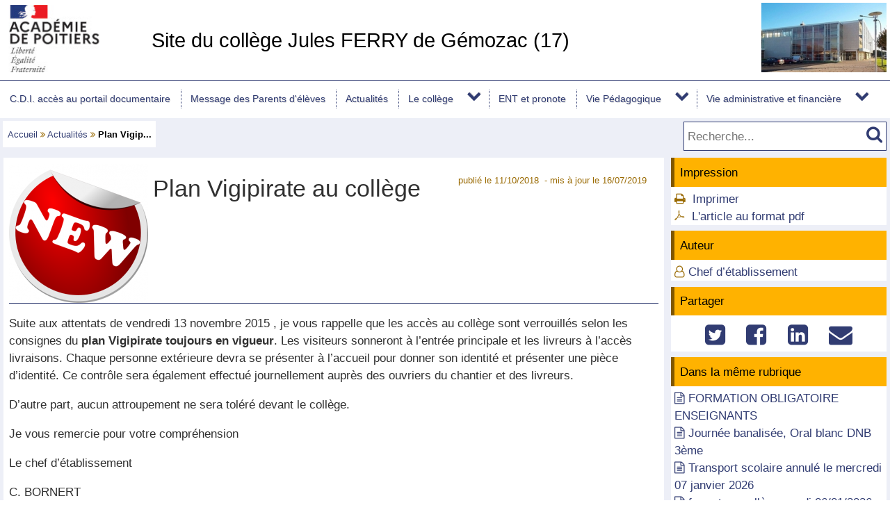

--- FILE ---
content_type: text/html; charset=utf-8
request_url: https://etab.ac-poitiers.fr/coll-gemozac/spip.php?article570
body_size: 21220
content:
<!DOCTYPE html>
<html lang="fr">
<head>
<meta http-equiv="Content-Type" content="text/html; charset=utf-8" />
<meta name="viewport" content="width=device-width,initial-scale=1" />
<link rel="SHORTCUT ICON" href="/favicon.ico" />
 <link rel="stylesheet" href="sites/coll-gemozac/acadp/peda_css.css?6093C517" type="text/css" />

<!--[if (gte IE 6)&(lt IE 9)]>
<link rel="stylesheet" href="sites/coll-gemozac/acadp/ap_ie9.css?6093C517" type="text/css" />
<script src="plugins-dist/acadpoitiers/respond.min.js"></script>
<![endif]-->
<!-- insert_head_css -->
<script src="plugins-dist/acadpoitiers/acadpoitiers.js"></script>
<script type="text/x-mathjax-config">
MathJax.Hub.Config({
tex2jax: {
	inlineMath: [ ['$','$'] ],
	processEscapes: true
}
});
</script><link rel="alternate" type="application/rss+xml" title="Syndiquer tout le site" href="spip.php?page=backend" />
<title>Plan Vigipirate au coll&#232;ge  - Site du coll&#232;ge Jules FERRY de G&#233;mozac (17) - P&#233;dagogie - Acad&#233;mie de Poitiers</title>



<meta name="description" content="Suite aux attentats de vendredi 13 novembre 2015 , je vous rappelle que les accès au collège sont verrouillés selon les consignes du plan Vigipirate toujours en vigueur. Les visiteurs sonneront à&nbsp;(...)" />


<meta property="og:url" content="https://etab.ac-poitiers.fr/coll-gemozac/spip.php?article570" />
<meta property="og:type" content="article" />
<meta property="og:title" content="Plan Vigipirate au coll&#232;ge " />
<meta property="og:description" content="Suite aux attentats de vendredi 13 novembre 2015 , je vous rappelle que les accès au collège sont verrouillés selon les consignes du plan Vigipirate toujours en vigueur. Les visiteurs sonneront à&nbsp;(...)" />
<meta property="og:image" content="https://etab.ac-poitiers.fr/sites/coll-gemozac/local/cache-vignettes/L200xH200/rubon32-8ea25.png" />
<!-- insert_head --><!-- ETAB -->

<style type="text/css">

#ap_imghead::before {
	content:attr(data-content);
	display:block;
	position:absolute;
	background-color:#FFFFFF;
	color:#000;
}

</style>
</head>

<body>
<div id="page">
 
	<div id="header">
<div class="ap_blanc">
<div class="bandeau_g">
<a href="https://www.ac-poitiers.fr/" title="Académie de Poitiers" target="_blank"><img src="/styles/images/logo_acadp.png" width="202" height="100" alt="Académie de Poitiers" ></a>
</div>
<div class="bandeau_c_centre">
<div class="ap_titre_site">
	<a href="https://etab.ac-poitiers.fr/coll-gemozac/" title="Accueil : Site du collège Jules FERRY de Gémozac (17)" style="font-size:1.7em;">
	Site du collège Jules FERRY de Gémozac (17)
	</a>
</div>
</div>
<div class="bandeau_d"><img class='spip_logo spip_logos' alt='Site du coll&#232;ge Jules FERRY de G&#233;mozac (17)' src="sites/coll-gemozac/local/cache-vignettes/L180xH100/siteon0-6004a.png?1563262560" width='180' height='100' /></div>
</div><div id="menu">
	<label for="tm" id="toggle-menu" onclick>
<a href="https://www.ac-poitiers.fr/" title="Académie de Poitiers"><span class="apf_t15"></span></a><a href="https://etab.ac-poitiers.fr/coll-gemozac/" title="Accueil"><span class="apf_t15"></span>Site du collège Jules FERRY de Gémozac (17)</a>
	<span class="drop-icon" title="Menu"></span></label>
	<input id="tm" type="checkbox">
	<ul class="main-menu cf">


		<li class="menu-top"><a href="spip.php?rubrique139" class="menu-sansdev">C.D.I. accès au portail documentaire</a>

		</li>


		<li class="menu-top"><a href="spip.php?rubrique172" class="menu-sansdev">Message des Parents d'élèves</a>

		</li>


		<li class="menu-top"><a href="spip.php?rubrique32" class="menu-sansdev">Actualités</a>

		</li>


		<li><a href="spip.php?rubrique81">Le collège</a>
		<span class="drop-icon"></span>
		<input id="sm81" type="checkbox">
		<label class="drop-icon" for="sm81" onclick></label>
		<ul class="sub-menu">


			<li><a href="spip.php?rubrique84" class="menu-sansdev">Nous trouver</a>

			</li>


			<li><a href="spip.php?rubrique83" class="menu-sansdev">Horaires et Congés scolaires</a>

			</li>


			<li><a href="spip.php?rubrique54" class="menu-sansdev">Projet Etablissement</a>

			</li>


			<li><a href="spip.php?rubrique86" class="menu-sansdev">Vie scolaire et règlement intérieur</a>

			</li>


			<li><a href="spip.php?rubrique90">Examens et orientation</a>
			<span class="drop-icon"></span>
			<input id="sm90" type="checkbox">
			<label class="drop-icon" for="sm90" onclick></label>
			<ul class="sub-menu">


			<li><a href="spip.php?rubrique105">Examens</a>
			<span class="drop-icon"></span>
			<input id="sm105" type="checkbox">
			<label class="drop-icon" for="sm105" onclick></label>
			<ul class="sub-menu">


			<li><a href="spip.php?rubrique111" class="menu-sansdev">1.DNB/CFG</a>

				</li>


			<li><a href="spip.php?rubrique97" class="menu-sansdev">2.ASSR</a>

				</li>


			<li><a href="spip.php?rubrique165" class="menu-sansdev">4 . B.I.A.</a>

				</li>

			</ul>

				</li>


			<li><a href="spip.php?rubrique76" class="menu-sansdev">Orientation</a>

				</li>

			</ul>

			</li>


			<li><a href="spip.php?rubrique88" class="menu-sansdev">Rentrée scolaire</a>

			</li>


			<li><a href="spip.php?rubrique136" class="menu-sansdev">Calendrier annuel</a>

			</li>

		</ul>

		</li>


		<li class="menu-top"><a href="spip.php?rubrique142" class="menu-sansdev">ENT et pronote</a>

		</li>


		<li><a href="spip.php?rubrique36">Vie Pédagogique</a>
		<span class="drop-icon"></span>
		<input id="sm36" type="checkbox">
		<label class="drop-icon" for="sm36" onclick></label>
		<ul class="sub-menu agauche ">


			<li><a href="spip.php?rubrique128" class="menu-sansdev">Conseils de réussite</a>

			</li>


			<li><a href="spip.php?rubrique92">Les matières</a>
			<span class="drop-icon"></span>
			<input id="sm92" type="checkbox">
			<label class="drop-icon" for="sm92" onclick></label>
			<ul class="sub-menu">


			<li><a href="spip.php?rubrique153" class="menu-sansdev">ANGLAIS</a>

				</li>


			<li><a href="spip.php?rubrique55" class="menu-sansdev">Arts plastiques</a>

				</li>


			<li><a href="spip.php?rubrique133" class="menu-sansdev">EPS</a>

				</li>


			<li><a href="spip.php?rubrique138" class="menu-sansdev">Français</a>

				</li>


			<li><a href="spip.php?rubrique57" class="menu-sansdev">Histoire Géographie EMC</a>

				</li>


			<li><a href="spip.php?rubrique43">Mathématiques</a>
			<span class="drop-icon"></span>
			<input id="sm43" type="checkbox">
			<label class="drop-icon" for="sm43" onclick></label>
			<ul class="sub-menu">


			<li><a href="spip.php?rubrique119" class="menu-sansdev">Brevets blancs</a>

				</li>

			</ul>

				</li>


			<li><a href="spip.php?rubrique120" class="menu-sansdev">SVT</a>

				</li>

			</ul>

			</li>


			<li><a href="spip.php?rubrique93">Les dispositifs</a>
			<span class="drop-icon"></span>
			<input id="sm93" type="checkbox">
			<label class="drop-icon" for="sm93" onclick></label>
			<ul class="sub-menu">


			<li><a href="spip.php?rubrique154" class="menu-sansdev">CHANT CHORAL</a>

				</li>


			<li><a href="spip.php?rubrique72" class="menu-sansdev">Classe Européenne</a>

				</li>


			<li><a href="spip.php?rubrique77" class="menu-sansdev">La classe à horaires aménagés escalade</a>

				</li>


			<li><a href="spip.php?rubrique163" class="menu-sansdev">La Classe à Horaires Aménagés Foot</a>

				</li>


			<li><a href="spip.php?rubrique44" class="menu-sansdev">Latin</a>

				</li>


			<li><a href="spip.php?rubrique148" class="menu-sansdev">LCE</a>

				</li>

			</ul>

			</li>


			<li><a href="spip.php?rubrique47">Le CDI</a>
			<span class="drop-icon"></span>
			<input id="sm47" type="checkbox">
			<label class="drop-icon" for="sm47" onclick></label>
			<ul class="sub-menu">


			<li><a href="spip.php?rubrique161" class="menu-sansdev">Classe médias</a>

				</li>


			<li><a href="spip.php?rubrique67" class="menu-sansdev">Club médias - Une web TV au collège</a>

				</li>


			<li><a href="spip.php?rubrique49" class="menu-sansdev">L'actualité du CDI</a>

				</li>


			<li><a href="spip.php?rubrique64" class="menu-sansdev">Le Club Manga</a>

				</li>


			<li><a href="spip.php?rubrique50" class="menu-sansdev">Le Fonctionnement du CDI</a>

				</li>


			<li><a href="spip.php?rubrique48" class="menu-sansdev">Méthodologie</a>

				</li>


			<li><a href="spip.php?rubrique75" class="menu-sansdev">Rapports d'activité du CDI</a>

				</li>

			</ul>

			</li>


			<li><a href="spip.php?rubrique110" class="menu-sansdev">Le CESC</a>

			</li>


			<li><a href="spip.php?rubrique95">Les clubs</a>
			<span class="drop-icon"></span>
			<input id="sm95" type="checkbox">
			<label class="drop-icon" for="sm95" onclick></label>
			<ul class="sub-menu">


			<li><a href="spip.php?rubrique144" class="menu-sansdev">Club écolo</a>

				</li>


			<li><a href="spip.php?rubrique61" class="menu-sansdev">Groupe Patois Saintongeais</a>

				</li>

			</ul>

			</li>


			<li><a href="spip.php?rubrique51" class="menu-sansdev">Sorties scolaires</a>

			</li>


			<li><a href="spip.php?rubrique41">Voyages</a>
			<span class="drop-icon"></span>
			<input id="sm41" type="checkbox">
			<label class="drop-icon" for="sm41" onclick></label>
			<ul class="sub-menu">


			<li><a href="spip.php?rubrique171" class="menu-sansdev">Voyage à Paris</a>

				</li>


			<li><a href="spip.php?rubrique114" class="menu-sansdev">1.Charte des voyages</a>

				</li>


			<li><a href="spip.php?rubrique112" class="menu-sansdev">Séjour Ski</a>

				</li>


			<li><a href="spip.php?rubrique108" class="menu-sansdev">4.Voyage en Espagne</a>

				</li>


			<li><a href="spip.php?rubrique109" class="menu-sansdev">5.Voyage en Auvergne</a>

				</li>


			<li><a href="spip.php?rubrique113" class="menu-sansdev">6.Voyage en Italie</a>

				</li>


			<li><a href="spip.php?rubrique145" class="menu-sansdev">8.Voyage en provence</a>

				</li>


			<li><a href="spip.php?rubrique146" class="menu-sansdev">Voyage à Toulouse</a>

				</li>

			</ul>

			</li>


			<li><a href="spip.php?rubrique130" class="menu-sansdev">Animations pédagogiques</a>

			</li>


			<li><a href="spip.php?rubrique134" class="menu-sansdev">Quoi de neuf en cuisine?</a>

			</li>


			<li><a href="spip.php?rubrique137" class="menu-sansdev">Le stage en entreprise en 3°</a>

			</li>


			<li><a href="spip.php?rubrique151" class="menu-sansdev">Projet Féria</a>

			</li>


			<li><a href="spip.php?rubrique155" class="menu-sansdev">Poésie</a>

			</li>

		</ul>

		</li>


		<li><a href="spip.php?rubrique33">Vie administrative et financière</a>
		<span class="drop-icon"></span>
		<input id="sm33" type="checkbox">
		<label class="drop-icon" for="sm33" onclick></label>
		<ul class="sub-menu agauche ">


			<li><a href="spip.php?rubrique141" class="menu-sansdev">Bourses de Collège</a>

			</li>


			<li><a href="spip.php?rubrique162" class="menu-sansdev">Fonds social</a>

			</li>


			<li><a href="spip.php?rubrique35" class="menu-sansdev">Conseil d'Administration</a>

			</li>


			<li><a href="spip.php?rubrique70">ACTES ADMINISTRATIFS - PUBLICATION</a>
			<span class="drop-icon"></span>
			<input id="sm70" type="checkbox">
			<label class="drop-icon" for="sm70" onclick></label>
			<ul class="sub-menu">


			<li><a href="spip.php?rubrique71" class="menu-sansdev">2012</a>

				</li>


			<li><a href="spip.php?rubrique74" class="menu-sansdev">2013</a>

				</li>


			<li><a href="spip.php?rubrique73" class="menu-sansdev">2014</a>

				</li>


			<li><a href="spip.php?rubrique150" class="menu-sansdev">2018</a>

				</li>


			<li><a href="spip.php?rubrique160" class="menu-sansdev">2019</a>

				</li>

			</ul>

			</li>

		</ul>

		</li>

	</ul>
</div>
<div class="ap_sep"></div><div class="ap_formrech ap_droite">
	<form action="spip.php" method="get">
		<input type="hidden" name="page" value="recherche" />
		<input type="text" name="recherche" id="recherche" value="" accesskey="4" placeholder="Recherche..." title="Recherche..." />
		<input type="submit" name="button" id="button" value="&#xf002;" title="Lancer la recherche" />
	</form>
</div><div class="ap_filari">
		<a href="https://etab.ac-poitiers.fr/coll-gemozac/">Accueil</a>


		<span class="apf_compl">&#xf101;</span>

		<a href="spip.php?rubrique32" title="Actualit&#233;s">Actualités</a>

		<span class="apf_compl">&#xf101;</span> <span class="ici">Plan Vigip...</span>

	</div><div class="ap_sep"></div>
	</div>


	<div id="print_head">
Actualités
		<br />https://etab.ac-poitiers.fr/coll-gemozac/spip.php?article570

		<br />Auteur&nbsp;:&nbsp;
Chef d&#8217;établissement
	</div>
	<div id="corp">
		<div id="article">
		<a href="#top" name="top" accesskey="2"></a>
		<div class="ap_rubcentre">
			<div class="ap_lettrine">
<img class='spip_logo spip_logos' alt='Article' src="sites/coll-gemozac/local/cache-vignettes/L200xH200/rubon32-8ea25.png?1556061493" width='200' height='200' />
			</div>
			<h1 class="ap_titre">Plan Vigipirate au collège 
				<span class="ap_date">publi&eacute;&nbsp;le&nbsp;11/10/2018
&nbsp;-&nbsp;mis&nbsp;&agrave;&nbsp;jour&nbsp;le&nbsp;16/07/2019
				</span>
			</h1>
			
			<div class="ap_sep_haut"></div>
 
			
			<div class="ap_cont_texte">
			<p>Suite aux attentats de vendredi 13 novembre 2015 , je vous rappelle que les accès au collège sont verrouillés selon les consignes du <strong>plan Vigipirate toujours en vigueur</strong>. Les visiteurs sonneront à l&#8217;entrée principale et les livreurs à l&#8217;accès livraisons. Chaque personne extérieure devra se présenter à l&#8217;accueil pour donner son identité et présenter une pièce d&#8217;identité. Ce contrôle sera également effectué journellement auprès des ouvriers du chantier et des livreurs.</p>
<p>D&#8217;autre part, aucun attroupement ne sera toléré devant le collège.</p>
<p>Je vous remercie pour votre compréhension</p>
<p>Le chef d&#8217;établissement</p>
<p>C. BORNERT</p>
			</div>


			
			<div class="ap_sep"></div>
 
			


		</div>

<!-- S -->



<div class="ap_sep"></div>
		<div id="ap_all_forum">
<!-- forum off -->		</div>
		</div>
		<div id="aside">
<div class="ap_coltype_0">
<h3>Impression</h3>
<div>
<span class="apf_compln">&#xf02f;</span>&nbsp;
<a href="#" onclick="window.print();return false;" rel="nofollow">Imprimer</a>
<br /><span class="apf_compln">&#xf0b3;</span>&nbsp;
<a href="spip.php?page=artpdf&amp;id_article=570" rel="nofollow">L'article au format pdf</a>
</div>
</div>

		<div class="ap_coltype_0">
			<h3>Auteur</h3>

			<p><span class="apf_compl"></span>&nbsp;<a href="spip.php?page=mail&amp;idu=4" target="_blank" onclick="ouvre_contact(this.href);return false;" rel="nofollow">Chef d&#8217;établissement</a></p>

		</div>

 
		<div class="ap_coltype_0">
			<h3>Partager</h3>
			<div class="ap_centre"><a href="https://twitter.com/intent/tweet?url=https%3A%2F%2Fetab.ac-poitiers.fr%2Fcoll-gemozac%2Fspip.php%3Farticle570&amp;text=Plan+Vigipirate+au+coll%C3%A8ge" target="_blank" title="Twitter" rel="nofollow"><span class="apf_t2"></span></a>
				&nbsp;<a href="https://www.facebook.com/sharer.php?u=https%3A%2F%2Fetab.ac-poitiers.fr%2Fcoll-gemozac%2Fspip.php%3Farticle570" target="_blank" title="Facebook" rel="nofollow"><span class="apf_t2"></span></a>
				&nbsp;<a href="https://www.linkedin.com/shareArticle?mini=true&amp;url=https%3A%2F%2Fetab.ac-poitiers.fr%2Fcoll-gemozac%2Fspip.php%3Farticle570&amp;title=Plan+Vigipirate+au+coll%C3%A8ge" target="_blank" title="LinkedIn" rel="nofollow"><span class="apf_t2"></span></a>
				&nbsp;<a href="mailto:?subject=Un ami vous recommande ce lien&body=https://etab.ac-poitiers.fr/coll-gemozac/spip.php?article570" target="_blank" title="Envoyer à un ami" rel="nofollow"><span class="apf_t2"></span></a>
			</div>
		</div>
		

		<div id="ap_artinrub" class="ap_coltype_0">
<h3><a name='pagination_autres_a' id='pagination_autres_a'></a>Dans la même rubrique</h3>

 
	<div><span class="apf_pri"></span>&nbsp;<a href="spip.php?article1459">FORMATION OBLIGATOIRE ENSEIGNANTS</a>

	</div>

 
	<div><span class="apf_pri"></span>&nbsp;<a href="spip.php?article1457">Journée banalisée, Oral blanc DNB 3ème</a>

	</div>

 
	<div><span class="apf_pri"></span>&nbsp;<a href="spip.php?article1455">Transport scolaire annulé le mercredi 07 janvier 2026</a>

	</div>

 
	<div><span class="apf_pri"></span>&nbsp;<a href="spip.php?article1454">fermeture collège mardi 06/01/2026</a>

	</div>

 
	<div><span class="apf_pri"></span>&nbsp;<a href="spip.php?article1453">Transport scolaire annulé 6 janvier </a>

	</div>

 
	<div><span class="apf_pri"></span>&nbsp;<a href="spip.php?article1450">COURRIER DE RELANCE VACCINATION HPV ARS NA</a>

	</div>

 
	<div><span class="apf_pri"></span>&nbsp;<a href="spip.php?article1443">Nuit de l'orientation</a>

	</div>

 
	<div><span class="apf_pri"></span>&nbsp;<a href="spip.php?article1441">Remise des diplomes du brevet</a>

	</div>

 
	<div><span class="apf_pri"></span>&nbsp;<a href="spip.php?article1438">Campagne de vaccination au collège HPV et méningocoques ACWY : autorisations parentales à compléter</a>

	</div>

 
	<div><span class="apf_pri"></span>&nbsp;<a href="spip.php?article1437">Offre de séjour - Colos apprenantes sur le thème de l’engagement civique</a>

	</div>

	<div class="ap_pagination ap_pag_art"><strong>1</strong><a href="/coll-gemozac/spip.php?article570&amp;debut_autres_a=10" onclick="return ap_reload(570,32,10);">2</a><a href="/coll-gemozac/spip.php?article570&amp;debut_autres_a=20" onclick="return ap_reload(570,32,20);">3</a><a href="/coll-gemozac/spip.php?article570&amp;debut_autres_a=30" onclick="return ap_reload(570,32,30);">4</a><a href="/coll-gemozac/spip.php?article570&amp;debut_autres_a=40" onclick="return ap_reload(570,32,40);">5</a><a href="/coll-gemozac/spip.php?article570&amp;debut_autres_a=50" onclick="return ap_reload(570,32,50);">6</a><a href="/coll-gemozac/spip.php?article570&amp;debut_autres_a=60" onclick="return ap_reload(570,32,60);">7</a>...</div>
	<div class="ap_sep"></div>		</div>
<div class="ap_sep"></div>
		</div>
	</div>

	<div id="baspage">
<div class="ap_colbas">
	<a accesskey="3" href="spip.php?page=plan"><span class="apf_t15"></span>&nbsp;Plan du site</a>
</div>
<div class="ap_colbas">
	<a href="spip.php?page=mail" target="_blank" 
		   onclick="ouvre_contact(this.href);return false;" accesskey="9" rel="nofollow">
		<span class="apf_t15"></span>&nbsp;Contact</a>
</div>
<div class="ap_colbas">
	<a href="spip.php?page=accesib" target="_blank" onclick="ouvre_fpopup(this.href);return false;" 
		   accesskey="0" rel="nofollow"><span class="apf_t15"></span>&nbsp;Accessibilité</a>
</div>
<div class="ap_colbas">
	<a href="spip.php?page=infoleg" target="_blank" onclick="ouvre_fpopup(this.href);return false;" 
		   rel="nofollow"><span class="apf_t15"></span>&nbsp;Mentions légales</a>
</div>
<div class="ap_colbas">
	<a href="spip.php?page=info_rgpd" target="_blank" onclick="ouvre_fpopup(this.href);return false;" 
		   rel="nofollow"><span class="apf_t15"></span>&nbsp;Traitement des données</a>
</div>
<div class="ap_colbas"><a href="spip.php?page=login"><span class="apf_t15"></span>&nbsp;Connexion</a>
</div><div class="ap_sep"></div>
	</div>
	<div id="footer">
<span class="apf_t15"></span>&nbsp;<a href="https://www.ac-poitiers.fr/" target="_blank">Académie de Poitiers</a>
&nbsp;&nbsp;&nbsp;
<span class="apf_t15"></span>&nbsp;Rectorat, 22 rue Guillaume VII le Troubadour - BP 625 - 86022 Poitiers Cedex
&nbsp;&nbsp;&nbsp;
<span class="apf_t15"></span>&nbsp;<a href="https://ww2.ac-poitiers.fr/"target="_blank">Espace pédagogique</a>
<div class="ap_rss"><a href="spip.php?page=backend" target="_blank" rel="nofollow" class="apf_t2"></a></div><div class="ap_sep"></div>
	</div>
</div>
<div id="ap_imgup" onclick="return ferme_fpopup_20('ap_ferme_imgup()');">
	<div id="ap_imgcont" onclick="reste_fpopup();">
		<div id="ap_imghead"></div>
		<div class="ap_sep"></div>
		<div id="ap_imgup_img"></div>
	</div>
</div>
<div id="ap_popup_fond" onclick="ferme_fpopup_20('ferme_fpopup()');">
	<div id="ap_popup_page" onclick="reste_fpopup();">
		<div class="ap_popup_fermer">
			<a onclick="ferme_fpopup(); return false;" href="#"><span class="apf_t15">&#xf00d;</span></a>
		</div>
		<iframe id="ap_popup_iframe"></iframe>
	</div>
</div></body>
</html>

